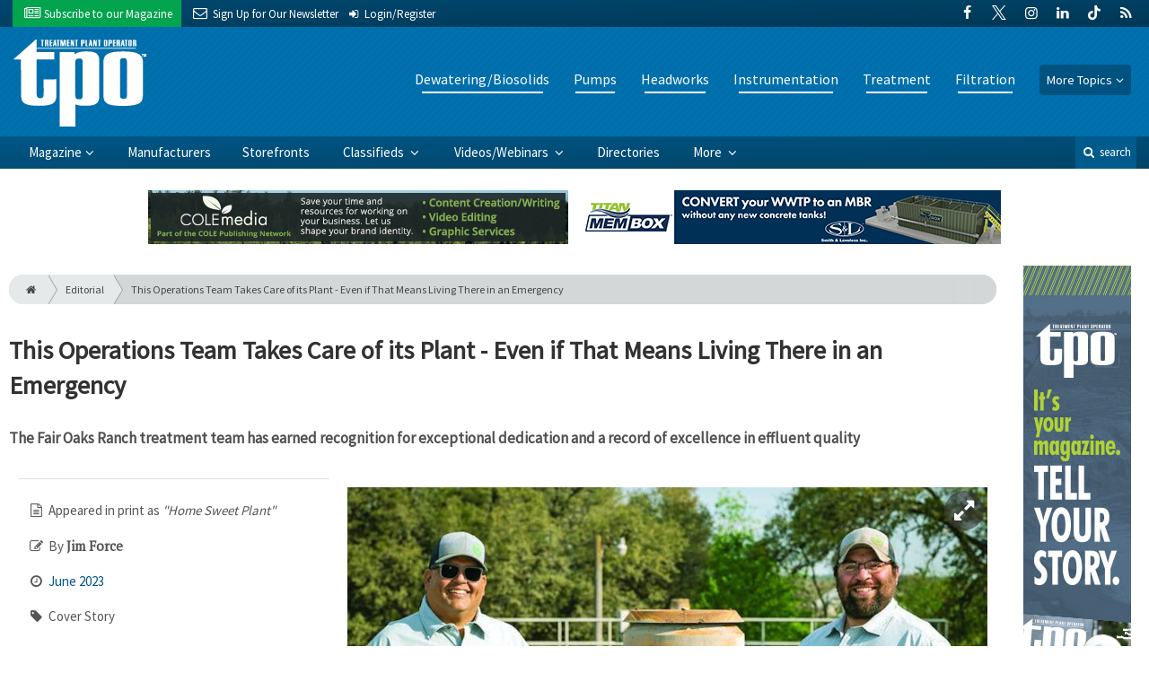

--- FILE ---
content_type: text/html; charset=utf-8
request_url: https://www.google.com/recaptcha/api2/anchor?ar=1&k=6Le1ZUQUAAAAAEtMqzetAujdaLIWY7Yu3sS-ttQu&co=aHR0cHM6Ly93d3cudHBvbWFnLmNvbTo0NDM.&hl=en&v=PoyoqOPhxBO7pBk68S4YbpHZ&size=normal&anchor-ms=20000&execute-ms=30000&cb=9poboexu31l1
body_size: 49298
content:
<!DOCTYPE HTML><html dir="ltr" lang="en"><head><meta http-equiv="Content-Type" content="text/html; charset=UTF-8">
<meta http-equiv="X-UA-Compatible" content="IE=edge">
<title>reCAPTCHA</title>
<style type="text/css">
/* cyrillic-ext */
@font-face {
  font-family: 'Roboto';
  font-style: normal;
  font-weight: 400;
  font-stretch: 100%;
  src: url(//fonts.gstatic.com/s/roboto/v48/KFO7CnqEu92Fr1ME7kSn66aGLdTylUAMa3GUBHMdazTgWw.woff2) format('woff2');
  unicode-range: U+0460-052F, U+1C80-1C8A, U+20B4, U+2DE0-2DFF, U+A640-A69F, U+FE2E-FE2F;
}
/* cyrillic */
@font-face {
  font-family: 'Roboto';
  font-style: normal;
  font-weight: 400;
  font-stretch: 100%;
  src: url(//fonts.gstatic.com/s/roboto/v48/KFO7CnqEu92Fr1ME7kSn66aGLdTylUAMa3iUBHMdazTgWw.woff2) format('woff2');
  unicode-range: U+0301, U+0400-045F, U+0490-0491, U+04B0-04B1, U+2116;
}
/* greek-ext */
@font-face {
  font-family: 'Roboto';
  font-style: normal;
  font-weight: 400;
  font-stretch: 100%;
  src: url(//fonts.gstatic.com/s/roboto/v48/KFO7CnqEu92Fr1ME7kSn66aGLdTylUAMa3CUBHMdazTgWw.woff2) format('woff2');
  unicode-range: U+1F00-1FFF;
}
/* greek */
@font-face {
  font-family: 'Roboto';
  font-style: normal;
  font-weight: 400;
  font-stretch: 100%;
  src: url(//fonts.gstatic.com/s/roboto/v48/KFO7CnqEu92Fr1ME7kSn66aGLdTylUAMa3-UBHMdazTgWw.woff2) format('woff2');
  unicode-range: U+0370-0377, U+037A-037F, U+0384-038A, U+038C, U+038E-03A1, U+03A3-03FF;
}
/* math */
@font-face {
  font-family: 'Roboto';
  font-style: normal;
  font-weight: 400;
  font-stretch: 100%;
  src: url(//fonts.gstatic.com/s/roboto/v48/KFO7CnqEu92Fr1ME7kSn66aGLdTylUAMawCUBHMdazTgWw.woff2) format('woff2');
  unicode-range: U+0302-0303, U+0305, U+0307-0308, U+0310, U+0312, U+0315, U+031A, U+0326-0327, U+032C, U+032F-0330, U+0332-0333, U+0338, U+033A, U+0346, U+034D, U+0391-03A1, U+03A3-03A9, U+03B1-03C9, U+03D1, U+03D5-03D6, U+03F0-03F1, U+03F4-03F5, U+2016-2017, U+2034-2038, U+203C, U+2040, U+2043, U+2047, U+2050, U+2057, U+205F, U+2070-2071, U+2074-208E, U+2090-209C, U+20D0-20DC, U+20E1, U+20E5-20EF, U+2100-2112, U+2114-2115, U+2117-2121, U+2123-214F, U+2190, U+2192, U+2194-21AE, U+21B0-21E5, U+21F1-21F2, U+21F4-2211, U+2213-2214, U+2216-22FF, U+2308-230B, U+2310, U+2319, U+231C-2321, U+2336-237A, U+237C, U+2395, U+239B-23B7, U+23D0, U+23DC-23E1, U+2474-2475, U+25AF, U+25B3, U+25B7, U+25BD, U+25C1, U+25CA, U+25CC, U+25FB, U+266D-266F, U+27C0-27FF, U+2900-2AFF, U+2B0E-2B11, U+2B30-2B4C, U+2BFE, U+3030, U+FF5B, U+FF5D, U+1D400-1D7FF, U+1EE00-1EEFF;
}
/* symbols */
@font-face {
  font-family: 'Roboto';
  font-style: normal;
  font-weight: 400;
  font-stretch: 100%;
  src: url(//fonts.gstatic.com/s/roboto/v48/KFO7CnqEu92Fr1ME7kSn66aGLdTylUAMaxKUBHMdazTgWw.woff2) format('woff2');
  unicode-range: U+0001-000C, U+000E-001F, U+007F-009F, U+20DD-20E0, U+20E2-20E4, U+2150-218F, U+2190, U+2192, U+2194-2199, U+21AF, U+21E6-21F0, U+21F3, U+2218-2219, U+2299, U+22C4-22C6, U+2300-243F, U+2440-244A, U+2460-24FF, U+25A0-27BF, U+2800-28FF, U+2921-2922, U+2981, U+29BF, U+29EB, U+2B00-2BFF, U+4DC0-4DFF, U+FFF9-FFFB, U+10140-1018E, U+10190-1019C, U+101A0, U+101D0-101FD, U+102E0-102FB, U+10E60-10E7E, U+1D2C0-1D2D3, U+1D2E0-1D37F, U+1F000-1F0FF, U+1F100-1F1AD, U+1F1E6-1F1FF, U+1F30D-1F30F, U+1F315, U+1F31C, U+1F31E, U+1F320-1F32C, U+1F336, U+1F378, U+1F37D, U+1F382, U+1F393-1F39F, U+1F3A7-1F3A8, U+1F3AC-1F3AF, U+1F3C2, U+1F3C4-1F3C6, U+1F3CA-1F3CE, U+1F3D4-1F3E0, U+1F3ED, U+1F3F1-1F3F3, U+1F3F5-1F3F7, U+1F408, U+1F415, U+1F41F, U+1F426, U+1F43F, U+1F441-1F442, U+1F444, U+1F446-1F449, U+1F44C-1F44E, U+1F453, U+1F46A, U+1F47D, U+1F4A3, U+1F4B0, U+1F4B3, U+1F4B9, U+1F4BB, U+1F4BF, U+1F4C8-1F4CB, U+1F4D6, U+1F4DA, U+1F4DF, U+1F4E3-1F4E6, U+1F4EA-1F4ED, U+1F4F7, U+1F4F9-1F4FB, U+1F4FD-1F4FE, U+1F503, U+1F507-1F50B, U+1F50D, U+1F512-1F513, U+1F53E-1F54A, U+1F54F-1F5FA, U+1F610, U+1F650-1F67F, U+1F687, U+1F68D, U+1F691, U+1F694, U+1F698, U+1F6AD, U+1F6B2, U+1F6B9-1F6BA, U+1F6BC, U+1F6C6-1F6CF, U+1F6D3-1F6D7, U+1F6E0-1F6EA, U+1F6F0-1F6F3, U+1F6F7-1F6FC, U+1F700-1F7FF, U+1F800-1F80B, U+1F810-1F847, U+1F850-1F859, U+1F860-1F887, U+1F890-1F8AD, U+1F8B0-1F8BB, U+1F8C0-1F8C1, U+1F900-1F90B, U+1F93B, U+1F946, U+1F984, U+1F996, U+1F9E9, U+1FA00-1FA6F, U+1FA70-1FA7C, U+1FA80-1FA89, U+1FA8F-1FAC6, U+1FACE-1FADC, U+1FADF-1FAE9, U+1FAF0-1FAF8, U+1FB00-1FBFF;
}
/* vietnamese */
@font-face {
  font-family: 'Roboto';
  font-style: normal;
  font-weight: 400;
  font-stretch: 100%;
  src: url(//fonts.gstatic.com/s/roboto/v48/KFO7CnqEu92Fr1ME7kSn66aGLdTylUAMa3OUBHMdazTgWw.woff2) format('woff2');
  unicode-range: U+0102-0103, U+0110-0111, U+0128-0129, U+0168-0169, U+01A0-01A1, U+01AF-01B0, U+0300-0301, U+0303-0304, U+0308-0309, U+0323, U+0329, U+1EA0-1EF9, U+20AB;
}
/* latin-ext */
@font-face {
  font-family: 'Roboto';
  font-style: normal;
  font-weight: 400;
  font-stretch: 100%;
  src: url(//fonts.gstatic.com/s/roboto/v48/KFO7CnqEu92Fr1ME7kSn66aGLdTylUAMa3KUBHMdazTgWw.woff2) format('woff2');
  unicode-range: U+0100-02BA, U+02BD-02C5, U+02C7-02CC, U+02CE-02D7, U+02DD-02FF, U+0304, U+0308, U+0329, U+1D00-1DBF, U+1E00-1E9F, U+1EF2-1EFF, U+2020, U+20A0-20AB, U+20AD-20C0, U+2113, U+2C60-2C7F, U+A720-A7FF;
}
/* latin */
@font-face {
  font-family: 'Roboto';
  font-style: normal;
  font-weight: 400;
  font-stretch: 100%;
  src: url(//fonts.gstatic.com/s/roboto/v48/KFO7CnqEu92Fr1ME7kSn66aGLdTylUAMa3yUBHMdazQ.woff2) format('woff2');
  unicode-range: U+0000-00FF, U+0131, U+0152-0153, U+02BB-02BC, U+02C6, U+02DA, U+02DC, U+0304, U+0308, U+0329, U+2000-206F, U+20AC, U+2122, U+2191, U+2193, U+2212, U+2215, U+FEFF, U+FFFD;
}
/* cyrillic-ext */
@font-face {
  font-family: 'Roboto';
  font-style: normal;
  font-weight: 500;
  font-stretch: 100%;
  src: url(//fonts.gstatic.com/s/roboto/v48/KFO7CnqEu92Fr1ME7kSn66aGLdTylUAMa3GUBHMdazTgWw.woff2) format('woff2');
  unicode-range: U+0460-052F, U+1C80-1C8A, U+20B4, U+2DE0-2DFF, U+A640-A69F, U+FE2E-FE2F;
}
/* cyrillic */
@font-face {
  font-family: 'Roboto';
  font-style: normal;
  font-weight: 500;
  font-stretch: 100%;
  src: url(//fonts.gstatic.com/s/roboto/v48/KFO7CnqEu92Fr1ME7kSn66aGLdTylUAMa3iUBHMdazTgWw.woff2) format('woff2');
  unicode-range: U+0301, U+0400-045F, U+0490-0491, U+04B0-04B1, U+2116;
}
/* greek-ext */
@font-face {
  font-family: 'Roboto';
  font-style: normal;
  font-weight: 500;
  font-stretch: 100%;
  src: url(//fonts.gstatic.com/s/roboto/v48/KFO7CnqEu92Fr1ME7kSn66aGLdTylUAMa3CUBHMdazTgWw.woff2) format('woff2');
  unicode-range: U+1F00-1FFF;
}
/* greek */
@font-face {
  font-family: 'Roboto';
  font-style: normal;
  font-weight: 500;
  font-stretch: 100%;
  src: url(//fonts.gstatic.com/s/roboto/v48/KFO7CnqEu92Fr1ME7kSn66aGLdTylUAMa3-UBHMdazTgWw.woff2) format('woff2');
  unicode-range: U+0370-0377, U+037A-037F, U+0384-038A, U+038C, U+038E-03A1, U+03A3-03FF;
}
/* math */
@font-face {
  font-family: 'Roboto';
  font-style: normal;
  font-weight: 500;
  font-stretch: 100%;
  src: url(//fonts.gstatic.com/s/roboto/v48/KFO7CnqEu92Fr1ME7kSn66aGLdTylUAMawCUBHMdazTgWw.woff2) format('woff2');
  unicode-range: U+0302-0303, U+0305, U+0307-0308, U+0310, U+0312, U+0315, U+031A, U+0326-0327, U+032C, U+032F-0330, U+0332-0333, U+0338, U+033A, U+0346, U+034D, U+0391-03A1, U+03A3-03A9, U+03B1-03C9, U+03D1, U+03D5-03D6, U+03F0-03F1, U+03F4-03F5, U+2016-2017, U+2034-2038, U+203C, U+2040, U+2043, U+2047, U+2050, U+2057, U+205F, U+2070-2071, U+2074-208E, U+2090-209C, U+20D0-20DC, U+20E1, U+20E5-20EF, U+2100-2112, U+2114-2115, U+2117-2121, U+2123-214F, U+2190, U+2192, U+2194-21AE, U+21B0-21E5, U+21F1-21F2, U+21F4-2211, U+2213-2214, U+2216-22FF, U+2308-230B, U+2310, U+2319, U+231C-2321, U+2336-237A, U+237C, U+2395, U+239B-23B7, U+23D0, U+23DC-23E1, U+2474-2475, U+25AF, U+25B3, U+25B7, U+25BD, U+25C1, U+25CA, U+25CC, U+25FB, U+266D-266F, U+27C0-27FF, U+2900-2AFF, U+2B0E-2B11, U+2B30-2B4C, U+2BFE, U+3030, U+FF5B, U+FF5D, U+1D400-1D7FF, U+1EE00-1EEFF;
}
/* symbols */
@font-face {
  font-family: 'Roboto';
  font-style: normal;
  font-weight: 500;
  font-stretch: 100%;
  src: url(//fonts.gstatic.com/s/roboto/v48/KFO7CnqEu92Fr1ME7kSn66aGLdTylUAMaxKUBHMdazTgWw.woff2) format('woff2');
  unicode-range: U+0001-000C, U+000E-001F, U+007F-009F, U+20DD-20E0, U+20E2-20E4, U+2150-218F, U+2190, U+2192, U+2194-2199, U+21AF, U+21E6-21F0, U+21F3, U+2218-2219, U+2299, U+22C4-22C6, U+2300-243F, U+2440-244A, U+2460-24FF, U+25A0-27BF, U+2800-28FF, U+2921-2922, U+2981, U+29BF, U+29EB, U+2B00-2BFF, U+4DC0-4DFF, U+FFF9-FFFB, U+10140-1018E, U+10190-1019C, U+101A0, U+101D0-101FD, U+102E0-102FB, U+10E60-10E7E, U+1D2C0-1D2D3, U+1D2E0-1D37F, U+1F000-1F0FF, U+1F100-1F1AD, U+1F1E6-1F1FF, U+1F30D-1F30F, U+1F315, U+1F31C, U+1F31E, U+1F320-1F32C, U+1F336, U+1F378, U+1F37D, U+1F382, U+1F393-1F39F, U+1F3A7-1F3A8, U+1F3AC-1F3AF, U+1F3C2, U+1F3C4-1F3C6, U+1F3CA-1F3CE, U+1F3D4-1F3E0, U+1F3ED, U+1F3F1-1F3F3, U+1F3F5-1F3F7, U+1F408, U+1F415, U+1F41F, U+1F426, U+1F43F, U+1F441-1F442, U+1F444, U+1F446-1F449, U+1F44C-1F44E, U+1F453, U+1F46A, U+1F47D, U+1F4A3, U+1F4B0, U+1F4B3, U+1F4B9, U+1F4BB, U+1F4BF, U+1F4C8-1F4CB, U+1F4D6, U+1F4DA, U+1F4DF, U+1F4E3-1F4E6, U+1F4EA-1F4ED, U+1F4F7, U+1F4F9-1F4FB, U+1F4FD-1F4FE, U+1F503, U+1F507-1F50B, U+1F50D, U+1F512-1F513, U+1F53E-1F54A, U+1F54F-1F5FA, U+1F610, U+1F650-1F67F, U+1F687, U+1F68D, U+1F691, U+1F694, U+1F698, U+1F6AD, U+1F6B2, U+1F6B9-1F6BA, U+1F6BC, U+1F6C6-1F6CF, U+1F6D3-1F6D7, U+1F6E0-1F6EA, U+1F6F0-1F6F3, U+1F6F7-1F6FC, U+1F700-1F7FF, U+1F800-1F80B, U+1F810-1F847, U+1F850-1F859, U+1F860-1F887, U+1F890-1F8AD, U+1F8B0-1F8BB, U+1F8C0-1F8C1, U+1F900-1F90B, U+1F93B, U+1F946, U+1F984, U+1F996, U+1F9E9, U+1FA00-1FA6F, U+1FA70-1FA7C, U+1FA80-1FA89, U+1FA8F-1FAC6, U+1FACE-1FADC, U+1FADF-1FAE9, U+1FAF0-1FAF8, U+1FB00-1FBFF;
}
/* vietnamese */
@font-face {
  font-family: 'Roboto';
  font-style: normal;
  font-weight: 500;
  font-stretch: 100%;
  src: url(//fonts.gstatic.com/s/roboto/v48/KFO7CnqEu92Fr1ME7kSn66aGLdTylUAMa3OUBHMdazTgWw.woff2) format('woff2');
  unicode-range: U+0102-0103, U+0110-0111, U+0128-0129, U+0168-0169, U+01A0-01A1, U+01AF-01B0, U+0300-0301, U+0303-0304, U+0308-0309, U+0323, U+0329, U+1EA0-1EF9, U+20AB;
}
/* latin-ext */
@font-face {
  font-family: 'Roboto';
  font-style: normal;
  font-weight: 500;
  font-stretch: 100%;
  src: url(//fonts.gstatic.com/s/roboto/v48/KFO7CnqEu92Fr1ME7kSn66aGLdTylUAMa3KUBHMdazTgWw.woff2) format('woff2');
  unicode-range: U+0100-02BA, U+02BD-02C5, U+02C7-02CC, U+02CE-02D7, U+02DD-02FF, U+0304, U+0308, U+0329, U+1D00-1DBF, U+1E00-1E9F, U+1EF2-1EFF, U+2020, U+20A0-20AB, U+20AD-20C0, U+2113, U+2C60-2C7F, U+A720-A7FF;
}
/* latin */
@font-face {
  font-family: 'Roboto';
  font-style: normal;
  font-weight: 500;
  font-stretch: 100%;
  src: url(//fonts.gstatic.com/s/roboto/v48/KFO7CnqEu92Fr1ME7kSn66aGLdTylUAMa3yUBHMdazQ.woff2) format('woff2');
  unicode-range: U+0000-00FF, U+0131, U+0152-0153, U+02BB-02BC, U+02C6, U+02DA, U+02DC, U+0304, U+0308, U+0329, U+2000-206F, U+20AC, U+2122, U+2191, U+2193, U+2212, U+2215, U+FEFF, U+FFFD;
}
/* cyrillic-ext */
@font-face {
  font-family: 'Roboto';
  font-style: normal;
  font-weight: 900;
  font-stretch: 100%;
  src: url(//fonts.gstatic.com/s/roboto/v48/KFO7CnqEu92Fr1ME7kSn66aGLdTylUAMa3GUBHMdazTgWw.woff2) format('woff2');
  unicode-range: U+0460-052F, U+1C80-1C8A, U+20B4, U+2DE0-2DFF, U+A640-A69F, U+FE2E-FE2F;
}
/* cyrillic */
@font-face {
  font-family: 'Roboto';
  font-style: normal;
  font-weight: 900;
  font-stretch: 100%;
  src: url(//fonts.gstatic.com/s/roboto/v48/KFO7CnqEu92Fr1ME7kSn66aGLdTylUAMa3iUBHMdazTgWw.woff2) format('woff2');
  unicode-range: U+0301, U+0400-045F, U+0490-0491, U+04B0-04B1, U+2116;
}
/* greek-ext */
@font-face {
  font-family: 'Roboto';
  font-style: normal;
  font-weight: 900;
  font-stretch: 100%;
  src: url(//fonts.gstatic.com/s/roboto/v48/KFO7CnqEu92Fr1ME7kSn66aGLdTylUAMa3CUBHMdazTgWw.woff2) format('woff2');
  unicode-range: U+1F00-1FFF;
}
/* greek */
@font-face {
  font-family: 'Roboto';
  font-style: normal;
  font-weight: 900;
  font-stretch: 100%;
  src: url(//fonts.gstatic.com/s/roboto/v48/KFO7CnqEu92Fr1ME7kSn66aGLdTylUAMa3-UBHMdazTgWw.woff2) format('woff2');
  unicode-range: U+0370-0377, U+037A-037F, U+0384-038A, U+038C, U+038E-03A1, U+03A3-03FF;
}
/* math */
@font-face {
  font-family: 'Roboto';
  font-style: normal;
  font-weight: 900;
  font-stretch: 100%;
  src: url(//fonts.gstatic.com/s/roboto/v48/KFO7CnqEu92Fr1ME7kSn66aGLdTylUAMawCUBHMdazTgWw.woff2) format('woff2');
  unicode-range: U+0302-0303, U+0305, U+0307-0308, U+0310, U+0312, U+0315, U+031A, U+0326-0327, U+032C, U+032F-0330, U+0332-0333, U+0338, U+033A, U+0346, U+034D, U+0391-03A1, U+03A3-03A9, U+03B1-03C9, U+03D1, U+03D5-03D6, U+03F0-03F1, U+03F4-03F5, U+2016-2017, U+2034-2038, U+203C, U+2040, U+2043, U+2047, U+2050, U+2057, U+205F, U+2070-2071, U+2074-208E, U+2090-209C, U+20D0-20DC, U+20E1, U+20E5-20EF, U+2100-2112, U+2114-2115, U+2117-2121, U+2123-214F, U+2190, U+2192, U+2194-21AE, U+21B0-21E5, U+21F1-21F2, U+21F4-2211, U+2213-2214, U+2216-22FF, U+2308-230B, U+2310, U+2319, U+231C-2321, U+2336-237A, U+237C, U+2395, U+239B-23B7, U+23D0, U+23DC-23E1, U+2474-2475, U+25AF, U+25B3, U+25B7, U+25BD, U+25C1, U+25CA, U+25CC, U+25FB, U+266D-266F, U+27C0-27FF, U+2900-2AFF, U+2B0E-2B11, U+2B30-2B4C, U+2BFE, U+3030, U+FF5B, U+FF5D, U+1D400-1D7FF, U+1EE00-1EEFF;
}
/* symbols */
@font-face {
  font-family: 'Roboto';
  font-style: normal;
  font-weight: 900;
  font-stretch: 100%;
  src: url(//fonts.gstatic.com/s/roboto/v48/KFO7CnqEu92Fr1ME7kSn66aGLdTylUAMaxKUBHMdazTgWw.woff2) format('woff2');
  unicode-range: U+0001-000C, U+000E-001F, U+007F-009F, U+20DD-20E0, U+20E2-20E4, U+2150-218F, U+2190, U+2192, U+2194-2199, U+21AF, U+21E6-21F0, U+21F3, U+2218-2219, U+2299, U+22C4-22C6, U+2300-243F, U+2440-244A, U+2460-24FF, U+25A0-27BF, U+2800-28FF, U+2921-2922, U+2981, U+29BF, U+29EB, U+2B00-2BFF, U+4DC0-4DFF, U+FFF9-FFFB, U+10140-1018E, U+10190-1019C, U+101A0, U+101D0-101FD, U+102E0-102FB, U+10E60-10E7E, U+1D2C0-1D2D3, U+1D2E0-1D37F, U+1F000-1F0FF, U+1F100-1F1AD, U+1F1E6-1F1FF, U+1F30D-1F30F, U+1F315, U+1F31C, U+1F31E, U+1F320-1F32C, U+1F336, U+1F378, U+1F37D, U+1F382, U+1F393-1F39F, U+1F3A7-1F3A8, U+1F3AC-1F3AF, U+1F3C2, U+1F3C4-1F3C6, U+1F3CA-1F3CE, U+1F3D4-1F3E0, U+1F3ED, U+1F3F1-1F3F3, U+1F3F5-1F3F7, U+1F408, U+1F415, U+1F41F, U+1F426, U+1F43F, U+1F441-1F442, U+1F444, U+1F446-1F449, U+1F44C-1F44E, U+1F453, U+1F46A, U+1F47D, U+1F4A3, U+1F4B0, U+1F4B3, U+1F4B9, U+1F4BB, U+1F4BF, U+1F4C8-1F4CB, U+1F4D6, U+1F4DA, U+1F4DF, U+1F4E3-1F4E6, U+1F4EA-1F4ED, U+1F4F7, U+1F4F9-1F4FB, U+1F4FD-1F4FE, U+1F503, U+1F507-1F50B, U+1F50D, U+1F512-1F513, U+1F53E-1F54A, U+1F54F-1F5FA, U+1F610, U+1F650-1F67F, U+1F687, U+1F68D, U+1F691, U+1F694, U+1F698, U+1F6AD, U+1F6B2, U+1F6B9-1F6BA, U+1F6BC, U+1F6C6-1F6CF, U+1F6D3-1F6D7, U+1F6E0-1F6EA, U+1F6F0-1F6F3, U+1F6F7-1F6FC, U+1F700-1F7FF, U+1F800-1F80B, U+1F810-1F847, U+1F850-1F859, U+1F860-1F887, U+1F890-1F8AD, U+1F8B0-1F8BB, U+1F8C0-1F8C1, U+1F900-1F90B, U+1F93B, U+1F946, U+1F984, U+1F996, U+1F9E9, U+1FA00-1FA6F, U+1FA70-1FA7C, U+1FA80-1FA89, U+1FA8F-1FAC6, U+1FACE-1FADC, U+1FADF-1FAE9, U+1FAF0-1FAF8, U+1FB00-1FBFF;
}
/* vietnamese */
@font-face {
  font-family: 'Roboto';
  font-style: normal;
  font-weight: 900;
  font-stretch: 100%;
  src: url(//fonts.gstatic.com/s/roboto/v48/KFO7CnqEu92Fr1ME7kSn66aGLdTylUAMa3OUBHMdazTgWw.woff2) format('woff2');
  unicode-range: U+0102-0103, U+0110-0111, U+0128-0129, U+0168-0169, U+01A0-01A1, U+01AF-01B0, U+0300-0301, U+0303-0304, U+0308-0309, U+0323, U+0329, U+1EA0-1EF9, U+20AB;
}
/* latin-ext */
@font-face {
  font-family: 'Roboto';
  font-style: normal;
  font-weight: 900;
  font-stretch: 100%;
  src: url(//fonts.gstatic.com/s/roboto/v48/KFO7CnqEu92Fr1ME7kSn66aGLdTylUAMa3KUBHMdazTgWw.woff2) format('woff2');
  unicode-range: U+0100-02BA, U+02BD-02C5, U+02C7-02CC, U+02CE-02D7, U+02DD-02FF, U+0304, U+0308, U+0329, U+1D00-1DBF, U+1E00-1E9F, U+1EF2-1EFF, U+2020, U+20A0-20AB, U+20AD-20C0, U+2113, U+2C60-2C7F, U+A720-A7FF;
}
/* latin */
@font-face {
  font-family: 'Roboto';
  font-style: normal;
  font-weight: 900;
  font-stretch: 100%;
  src: url(//fonts.gstatic.com/s/roboto/v48/KFO7CnqEu92Fr1ME7kSn66aGLdTylUAMa3yUBHMdazQ.woff2) format('woff2');
  unicode-range: U+0000-00FF, U+0131, U+0152-0153, U+02BB-02BC, U+02C6, U+02DA, U+02DC, U+0304, U+0308, U+0329, U+2000-206F, U+20AC, U+2122, U+2191, U+2193, U+2212, U+2215, U+FEFF, U+FFFD;
}

</style>
<link rel="stylesheet" type="text/css" href="https://www.gstatic.com/recaptcha/releases/PoyoqOPhxBO7pBk68S4YbpHZ/styles__ltr.css">
<script nonce="jPHRxbKqooa5kxT1lzNA_w" type="text/javascript">window['__recaptcha_api'] = 'https://www.google.com/recaptcha/api2/';</script>
<script type="text/javascript" src="https://www.gstatic.com/recaptcha/releases/PoyoqOPhxBO7pBk68S4YbpHZ/recaptcha__en.js" nonce="jPHRxbKqooa5kxT1lzNA_w">
      
    </script></head>
<body><div id="rc-anchor-alert" class="rc-anchor-alert"></div>
<input type="hidden" id="recaptcha-token" value="[base64]">
<script type="text/javascript" nonce="jPHRxbKqooa5kxT1lzNA_w">
      recaptcha.anchor.Main.init("[\x22ainput\x22,[\x22bgdata\x22,\x22\x22,\[base64]/[base64]/[base64]/bmV3IHJbeF0oY1swXSk6RT09Mj9uZXcgclt4XShjWzBdLGNbMV0pOkU9PTM/bmV3IHJbeF0oY1swXSxjWzFdLGNbMl0pOkU9PTQ/[base64]/[base64]/[base64]/[base64]/[base64]/[base64]/[base64]/[base64]\x22,\[base64]\\u003d\\u003d\x22,\x22woHChVjDt8Kqf0/CusOhRR/DhsOHVAs4wql/[base64]/[base64]/Du2bCksKowrXDqAVUHGXDvMOodXMdCsKhXxoewrvDjyHCn8K8BGvCr8OfEcOJw5zCrcOxw5fDncK0wo/ClEROwp8/L8KKw5wFwrlxwpLCognDhMO0bi7Cl8Ofa37DssOgbXJEDsOIR8KIwqXCvMOlw7jDoV4cI1DDscKswrB0wovDlmTCk8Kuw6PDs8OzwrM4w4DDmsKKSSjDlxhQBS/DuiJXw65BNnbDlyvCrcKSZSHDtMK7wqAHIRlzG8OYC8Ktw43DmcKswpfCpkULSFLCgMOPH8KfwoZqdWLCjcKpwo/DoxEMYAjDrMO4WMKdwp7Coi9ewrthwqrCoMOhecOYw5/CiXjCrSEPw5LDhgxDwqnDscKvwrXCvsKeWsOVwpTCvlTCo3XCgXF0w47DgGrCvcKxDGYMZ8Ouw4DDlgRzJRHDocOaDMKUwpjDiTTDsMOjJcOED0BhVcOXW8OufCcMQMOMIsK2wp/CmMKMwq/DiRRIw5lJw7/DgsOiDMKPW8KkOcOeF8OeacKrw73Dm0nCkmPDpVp+KcKzw5LCg8O2wp/Dj8KgcsO/wp3Dp0MfOCrClirDlQNHPMK2w4bDuSLDk2Y8M8ORwrtvwoV4QinCkVUpQ8KtwpPCm8Ouw75ua8KRI8Kcw6x0wr8xwrHDgsKlwoMdTHHCv8K4wpsDwp0CO8OaesKhw5/DmzU7Y8OkB8Kyw7zDvMO1VC9kw6fDnQzDqwHCjQNDClMsNRjDn8O6FCATwoXCkXnCm2jClMKowprDmcKZSS/CnADCiiNhfGXCuVLCuQjCvMOmKQHDpcKkw4TDq2B7w6h1w7LCgjPCm8KSEsONw5bDosOqwobCpBVvw6zDph1+w5HCuMOAwoTClXlywrPCl1vCvcK7D8KOwoHCsEAxwrh1SV7Ch8KOwp0SwqduYVFiw6DDnW9hwrBywrHDtwQSBghtw7QmwonCnnYsw6lZw4/CqA/DsMO2L8Obw7rDusKOeMOcw4EjTcKLwpQpwoBBw5HDhcOHKVwJwpPCtsOzwrsbw5TCsQXDpcKfPDPDhkZxwpvCkcKiwrZdw6tyUsKpMDlfBER3PMKLAMKBwphYV1nCqsOMUmzClMOXwqTDjcKnw71fRsKNEcOtM8Ovd1AUw7ETPBnCs8Kqw4QFw7MKYBN6wpvDlT/DrMOmw7tRwoB5fMOyFMK5wr5vwq4dwr3DszjDhcK+LQtVwpXDgjnCpE3CjEPDqgPDmTnChcOPwpMEaMOTW1VKJsKJCcKWEHBwOijCpgHDkcO2w7vCnCJkwoI4ayQHwpQIwoh/[base64]/[base64]/DisO5RsOdw45wLS/CvMOPDy8Cw6R/QMK1wqTDljrCj3vChMOIB33CsMO+w67DosOBZnfCiMO/[base64]/CoEjDvA3DjHHDkHkfSxY3QsKXJRbCoFvCpUbDksKsw7XDk8ORJMKBwr4+AcOqHcOzwqjCrlvCoilHEcKmwrU2E1N3blhUIMO5SELDucOvw7Idw6J7wpFtHzXDpAvCgcODw5LCn2U8w6TCvGdRw4/DuxvDjyMAPxXDgcKmw5TCn8KCwr9gw7vDnzvCmcOEw5vCk1nCrjDChMOSAT1DFsOqwpp3wpjDqWhgw6h+wp5LGMOCw6ETTifChMKQw7JCwq0WfcOCEMKsw5RqwrgAw5BLw6/[base64]/[base64]/CoBNPwq1kFh/DkwjCrC7CvcOYGsKDU1DDocOYwrzDj3t5w4XCksOewrnCsMO9HcKPJVMCUcK7w7ZVFDfCpGjCilzDt8O8MHM2wptqfhtrc8KIwovCrMOYM1LCtw42WS9bFjzDnXA3Iz7Dl1fDsRwnHE/CrcKCwqLDscKewrnCoEMtw4bCqMK0wpkYHcOVQ8KKwpZGw5NYw7DCtcOQwoxTXFVgScOOdhESw7x/[base64]/DmcKywr3Dt8O6wqvChwfCocKbdHVFN3Z8w7DDuWrCk8K6WcKlDMO1w7DDisOaTcKPw6/CoHzDhsO1RMOsMzXDvw0Qwr9CwoRaTMOwwqDCuk94wot+BDhnwpvCjTPDhsKUW8Kww6XDsj0IXyPDgzNQbU7Dug98w70kc8OqwoVSRMKbwroWwp0+PsO+J8KPw7nCvMKnwpYWZFfDplzDkUUjWVAZw6MLw47Ch8KKw793ScKMw4nDtiHCri/DlHXDjcKywp1Cw7XDhMKFQcOMbcKbwpJ4wrltaTTCs8OgwpHCuMOWSHjDmcO7wq7Dujc9w5c3w40Aw7RXNlZHwp/DhMKUCDlgw4ZTchdFOMKjSMOtwqQwKUXDm8OOQmLCsngwAcOHAlPDisOGEMOrCyc/[base64]/Ci8KSw4zCssOcw57DkMOSeiQww75PU8OqKzzDmcKwRmHDsH8hcMKAEsK6UsKPw5g/[base64]/CqR7CscKDZsOpwoNlw7Vlw4VTXcO8W3fCpk98wp/DssOEFEHDuD1GwqJSEMOTw47CnW/DtMKRMx3DjsKEAHXChMOhYRPCpWDCulMmdsOVw6oWw6HDkQvDsMKeworDgcKtScOtwrRIwoHDgsOtwrYBwqXCm8KLN8Kbw5M6dsK/eFtkwqfCnsO9wqAtGkvDj2jCkgE/VwpEw63Cu8OswoLCs8K1XcKuw6vDlWgaN8K/wp9IwqnCrMKYexnCjMKzw5DCvHY0w7XCixZBw54ZesO6w4A/WcKcYMK7ccKPPsOHw6nDszXCi8O6XFYYYVDDnMOCFsKRMXUjHxENw5Zxwo1vacOzw7c3aQlfI8OIXcO0w47DpTfCssOWwrXDsSvDtzDCoMKzU8Orwo5jecKZQ8KaSgnDrcOswpHDo24Ew7rCk8KPdSPCpMKzwq7CsFTDv8O1RzYqwpZ5e8OkwqUwwojDjCTCm24tX8K/w5kGLcKIOGvCizFRwrbDucOEJcKBwoPCtk7Dm8OTEi3CuQHDn8OkN8OiZMO4wrPDj8K0IMOgwqHDncOyw7DChArCssK3BRYMaXLCuxVKwqBcw6Rvw43ChCZYDcKKIMOuVsOMw5YiRcOJw6fClsKDK0XDk8KXw45FdsKGWxJLwr9mHsOveRYYdGAqw6V/dABeR8OrasOwb8OdwqvDp8ORw5J6w4dmccK0w7BBSFJBwpLDkl1CHcOWel0Uwr/DucKOw7piw5fCn8KPe8O6w6rCug3Cr8OgbsOvw4rDi17Cmz/CmsOZwplGwpfDhl/Ds8OTTMOMPGfDl8OdBsOnIsOww5pTw7Jww71beULCjxHCn3PDi8OhLVpqCiHDrGovwrEzbgLCqsKWYAAEbcKzw7Ixwq/[base64]/[base64]/[base64]/YsKxCAh0az/DmynDtcK+P15WRh5XGWTChylZK10qw7vCtMKELMKyORYLw4zDvX/CnSTCvsOkw7fCvxcoQMOGwp4lecOKSSHClnDClcOcwpZHwrLCsGzDvsKvXH4Cw5vDg8OCOsOLQ8OFwqXDlUjDq2QAeXnCiMOpwpTDvsKiHFPDm8OHworCsVhwR2zCrMOPNMKmZ0vDhMOOUsKQFALDjMOtCcOQelbClcO8AsOFw5Jzw7tEwoDDtMKxHcK8wowEw65/LVfCrMO1M8KhwrbCrsKFwos8w4PDksO4exhKwpXDj8Oaw5xjw4vDhcOww5whwqvCn0LDkEEwHhdVw7AYwpHCkSjChxjCrT1EUVd+UcOyEMOgwqDCkT/DtQbCucOnYwE5dMKWAHURw4kxd01aw6wZwo/CocKjw4fDkMO3dRJsw73Cj8K2w61JTcKJBQrCnMObw7gawq4LVD3DusOSPzJWAB3DuDPCuQAow5Qjwo8eHMO4w5NiWMOhw5UAbsO3w6E4Amk0GQ1QwozCt0g/[base64]/Cg8OewoZIw5oJw5jCh8OXw7ELYUnCjzjDiDF3DHfDhcO+FMKkOXQow6HDjkARVArCnMOjwpciZsKqYxJhYHYVwrI/[base64]/CpTXDmFLCnSZnHcOoJcK4wp8NYVLCjGgCw550wqPChAFCwp3Chi/Dl08hRj3Dri3DiQRAwoApWsKzKcKKDkTDu8OSwqLCncKbwr7DnMOeHcK5SsOJwoMkwrnCnMKAwpIxwpXDgMKuWVfChRI3wo/[base64]/Y04fRcKPZ8O2XDHCol/[base64]/Cr8OpwqfDs07DoQhhwpHCi8OHwqoiHiNFw7h9w4YnwqPCmXhBV37CmSbDpDlxOyAqKsOudkIPwoZhagdhcyLDk1MVwqbDgcKdw6IxGg/CjX8lwqYqw6/CsC03ZsKfaD9awrVlbcKrw5MWwpLCs1orwrLDtcOKJDvDqgTDvj1dwo86BsKHw7QYwoXClcKqw43CmBdJecK9VMOxLXfCsQ3DpsKpw7hmQMONw64wTMOWwodHwqZBIMKeGnzDvEvCtcKAHy8Tw50zFzPCgi5rwoDCisOLfMKQXsOcCMKFw5DCvcOdwoJXw7VvXB/[base64]/[base64]/NMOnwqgsOF3DuGXCqj7DsMKBE3vCg8OvwqlhIkcCKHbCogTCscOZNzRtw5RkfQzDgcKywpVVw5kMIsKdw5Ufw4/Cu8OowptNKFJHCA/DpsKtSE/CvMKiw6zClMK0w5ATOsOrcnZHURvDg8OewphxKF3Ch8K+wokAZRxmwooGFErDoS7Cqk4vw7XDoHDDoMKdGMKDw5gow4gCeDELRXRqw6rDqhhMw6bCuCHCjiV5GxDCo8OucmrDj8K0dcOxwq1Awo/Ck18+woVHw6pLw6TCmcOadT/CqMKvw6rDkQzDn8ONw5PDicKlR8K8w7bDpCZqasOKw4xOPWYPwqTDvDXDpQkABF/[base64]/DmEjDlMKawoYGw6fCj8KJNsK/dcKkESrCq3UAw7HCgsKgwonDncKrQcOEDHBAwpkmXxnDgsOxw6s/w7LDilbCoUzCn8OXI8O7w6YPw4pzQ0DCrnHDniNVfTbCtnnDtcOHFGnDmEgswpHClsOjw6PDiHNow5hXAmXChDZVw77DhcONHsOcZiZ3KXrCp2HCl8Oewr3Dg8OPwr7DuMO3wq9Uw6jCmsOUAxswwrBcwrzCpH7DmcK/w7hwGMODw5caM8Kvw6tqw6YrGn/[base64]/CjirDhE/Ct8OZw4rCn1RBUsOGw7DDsMO+N8OLwrFdwp7Dt8OMQsK3SsOIw6DDt8KvIUAxwoEmYcKBK8O0w6nDtsKWOB15ZcKkb8OCw6crwpLDiMOkP8KEVsOEH2fDvsK+wrEQRsKVMyZBLcOAw7t0wokLa8OBEMOMwpp/wq8awp7DvMOIRA7DrsOewrY3CxHDnsOgIsOHbnnChWLCgMOcbV8TA8KeNsKwHhYbZcOJLcOdV8KqD8O2FAQzWF5rZsKNGUI/Pz/Do2RAw6t/[base64]/Cj8OCajXCgTvCmsKrw4nCnMKkw7HDtMKZCDPCgMKQYBEnBsKZw7fDuyIrfjAjLcKNHcKQNXnChFTCu8OVcQHClcKpP8OSIcKJwrBMXcO+asOtHT8wN8Kqwq8OblfDv8OafsOGCsOneXjDnMKSw7jCkMOfFFPCujJRw6YWw6rDhcOdw4IMwq1rw6/Ct8OSwpMAw4gFwpcuw4LChMK6wpXDr13CkcOBfA3DilPDoxLCuxnDjcOGEsO7QsOpwo7Cs8ODalHDssK/w6UhRUnCsMOUXcKjEsObYcOSbnPCjQnCq13DsjRPP2YAWV0gw7Vbw5bChAjDoMKQcXA0GS/DgcKSw5A3w51UYTrCpMO/wr/DkcOFw7/CqznDp8O0w4d8wqrCusKYw4tANAnDusKiV8KeB8KDTsKWEMK0KsKQcgJsaSTDk0HCkMOHEVTCr8KUwqvCqcORw5HCkSXCnBxCw7nCsFUJXg/DtiE8w6nCgj/DnjwkIwPDmBQmE8K2w7pkPgvCucKjDsOGw5jDksK/[base64]/w547wpY8w7nCuMK1AmlpJcKCK8KFG1vDjyfDqcOnw7cuwpA+w4DChko+MFTCrsKuw7nDicK/w6XCtjscBwIuw6w2w7DCk2xpE1HChFXDhMOsw6/[base64]/[base64]/CscKNw7EXwp7DlSPCs8OvBQTDqcKSQltjwqjDhsKwwqQfw4XClzHCmsKMw4xGwofClsKPMcKdw7Q4X04XJXLDg8OvNcOSwqvColzDmMKJw6XCn8KmwrbDhwV+JzPCgg/ClEsqPDxfwpAlbsKnN2EMw5bCrRfDqk7CpMK3HMKDwrM+RMKAw5fCv2PCujUBw7fChcK0eHMTwoHCrUUxYsKkFUbCn8O3IsKRwooGwpQ6wr0Yw4HDjS/CgsKmw6Utw5PCjsKQw7RXehLDgibCvsOkw7JKw7LClnjCmMObw5LCghFdD8KWwrokw6o+w7Y3e3PCol1NXwPCtcOxwqPCrkpGwoYmwokawrvCpcKkbcKHASDDr8Okw47CjMOoLcKZQTvDpxBHaMKZJVt8w6PDqw/Do8OBw4o9EBg/[base64]/wrvCi0LCrX1pwojDvsOfw6fCv07DnMOfwoTCuMOBK8KqNsKTRcKAwo/CksO1MsKOw5/[base64]/[base64]/[base64]/Dl0EXw7jCvC4gYyLCjsKkw5TDucKtwrAewqnDsHNRwoLCksOJGMK4wpkMwp/DhQ3DhsOJOy4xFsKSwrkgQnRbw6AZOgg4MMOjIcOFw7XDgsO3KCI+eRUEPsOUw61Iwqp+PD3DjBciw6vCqnU0wr9EwrPCiGNHJH/CucKDw4RAF8KrwrrDg1LCl8OhwovDo8KgXcOWw43DsUo6wpxoesKRw4zDhsKJMiYaw5XDsH3CnsOvNQLDi8OpwofDh8OGwqXDqUHDhsKXw4TCmHJdIEsPeyFhFcKPGkkHYB9/[base64]/c1bCsH5Owqs/w7YZw4TCnxkqSGjDs8OhwqcvwpzDk8KJw7dvV1BLwoLDk8K1wpTDl8K0wowNYMKrw73DtcKVYcOQBcOiLzV/LcOCw47CpCEiwqXDpEJsw7EZw5fDiyhmVcKrPMKNacOPbMO1w7ElBcOPNDzDscOuL8Kcw7UEfGHDtMKhw4PDgC/DtTIoJXM2O3Qtwp3Dg0fDrDDDlsOmMGbDgBjDtXrDnR7CpcKywpM1w5gjUk4jwqnCuEttw7TDu8KCw5/DkGIHwp3DsS0AAWtNw5k3ZcKwwqnDs0nDnnbCgcO6w7E/w511YcO2wr7CvTJrwr98JHhFwqNmLVNhTUcrwpFgb8ODFsKpVy0TVMKGQAvCmH/CpizDksK8wovCrsK+wqp/[base64]/wqjDmsOZDcOOw5TCjsKBI8KRRxnCk8Orw4lEwobDucO5wqjCqMKRbcO1ID0iw7QRb8KocMO3MVofwoERbDDDi0FJM00/w4vCkMKWwrp8w6vDksOzQjnCpSPCvsKOMsOyw4fDm0HCicOlCsOeFsOMT196w6U6W8KQDsOKPsKxw6vDvx7DkcKFw5QWOsOuN2DDl0URwrlJV8OpHQNFdsOzwoZEdgXCqUDDrVHCkRLClWxIwoUww6LDpUDCgiAlw7Jrw5/CrEjDpsKifkzCm2vCuMOxwoHDlMONO2TDiMKgw4Mjwq3DhMKjwpPDgitMERkTw5Acw58qUAbDjkRQw6zCjcOwTARcKMOEwq7CsiZtw6dvXcOpwrQRSG/CuS/DiMOIesKTc1EVMsKUwogTwqjCoxpSKnY3EABaw7fDlw58woZuwqV1YU/DoMKKw53Cow0bYsOsFsKgwrIGB1Rowos9R8KqesK1XlZBZTbDtsO0w73Ct8KbOcOUw5rCiCQNw6DDrcKOQsKQwrlXwqvDuQcgwr3CucOZUMOYAsOJwrTCuMKRRsOkw69/[base64]/DnHHCv8OvdmZEw5PCqwDDlnI3w6x+wofCi8KCwoxnYsOmMcKfQsO+w44GwoLCpDA/CcKtHMKaw7XClsO2wo/[base64]/DssO3w5cmw4YqAgbDoGjDgkjDvMOZwobDvXNPw5hbVSRrwqPDrC3CrCtLLU3DnDt8w5TDmDrCnsK5wpXDrzTDm8O/w4liw5ACwq1awoDDucOQw5fCmhtjT14xE0QUwpbDk8OTwpbCpsKew6XDvWDCvzo3TCcuEcKwESTDjg44wrDCusKXMsKcwqlCJsKnwpHCncKvwporw6HDrcOSw7/[base64]/DqcOwPQ3CucOXOcOuDFQ2Qz3DugR4wrJfwrDCnyHCrAptwrLCr8Kka8KNbsKiw5nDiMOgw6xKNcOlFMKFGmHChSbDjhg6JiXDtsO7wqIlcG1/w6fDpGgHfSPCqkoeMsOpS1RUwoDCpC/[base64]/ClBJSw7pLDR14IsKKJhrCmMO5w77Di2zCmyxkVWRXN8KCE8Ozw7/CuXsFLm7Dq8OVLcOQA1k0KFhWw5/CmBcvDSxbw5vDk8O8woRmwoTDoyctewsew5HCpQ0Hw6/CssOhwo8ew6ckPXjCnsOIccKVw6ojJMKfw7ZWbA/Dt8OWYMOGXMOtfQzCnm3ChCHDqGbCusO6JcK/I8KSN1/[base64]/[base64]/w5bDsBPDtcOBCcO/P8OdGikdWRRxwofCvMKwwoombcKnwrUBw5FKw4zCusOISxowIU/CicOgw5/CiGHDk8OQTMK4LcOFRD/DtMK1YcOpAMKubz/DphwNdljCi8OkO8Kkw6PDhcKLLcOJw4QVw68cwrrDvV9USTrDimTCnD1SMMOadcKOUcOPb8KNLsKiwoYLw4fDjXfCocORQcKVwqPCsnbCr8O/w5wSI3kPw4EpwrnClxzCjQrDmCUsfcONHsKLw4dmA8K9w5BbVG7DlUl1wqvDjCPDkiFQExXDisO3CMOmG8Ofw5Uew4JYZsKHPEB/w53DpMO4w4PDscKfOUJ5JcOjYcOPw6DDkcOjeMKlYsKKw5sbJsOFRMOoc8OdFMOPRsOGwqbCvgNOwqdjUcK0dlMeA8OYwrLClEDCnhVPw47DlXbCvMK1w7XDtg/Ci8KXw5/[base64]/T2XCrlvCucKiwrvDrcOlFcONwrvCrcOXWEwGayEUVsKjb8Onw5rDn0DCtAcBwr3Dm8Kcw5DDqQnDl3nDuDDCgnvCkmYkw5gkwrQKw7Z9wpDDg3Eww7hTwpHCgcKTNcKfw70lLcK0w6LDgjrCg2RaYWp/EcKae33Ci8KIw5xbYnLCq8KCG8KtKQMtw5ZERSo/[base64]/CvsOnIkPCpi4VJcO1OcKBwoVAV1vDh1AXwo3Cs2lDwrXDn08SecOkF8OkElXDr8OTwqHDqizChk4pHsOqw6zDvMO0KxjChMKLB8O9wrI/ZXLDjWgKw6DCsH0Ww6Itwq1EwoPCjcK7wqvCmRchwpLDmyEMB8K/JBUcV8OUAG1Lw50aw4gkMGjDtF3Dj8Kzw4RVw47Cj8OIw6hwwrJCw75iw6bClcOsccK/[base64]/DjMOxwpwEwqA/MD07Ty3DtzTDvSrCuHTCssKCQsO/[base64]/DncOvwpwPayVbw6gyaRBNwp9TasOXwrDDnMO8ehAMFRzDncKfw4nDlXXChcOBTsOwEWDDtMO+ME7CsgBtOjZMaMKOwrDDmsKgwrHDpRM9IcK1Bm3CvWoowqVFwrrCj8OUCVZ5JsOOPcO/b0bCum7DhcOeeCU2TQJowqDDsR/Dl3DCkUvDocOHA8O+OMKOw4XDvMOUPAMxwqPCsMOzDWdGw6TDncOywr3DrMOsTcKXZnZvw50lwoc6wo3DmcO/wqQhBXbCpsKiw6JiIgNnwoNiBcKdYC7CplJdTU5Sw64sYcOeQMKNw4YOw4RBJMKhcBdZwpBSwo7DqsKweHddw7XCgcKNworDhcOPIQbDjSMTw7TDo0QwI8ONSkg4bULDhg/Cigdvw6U6IQZbwrppF8KVVyJ/w5fDszXDi8K/w6hAwrHDg8KDwpbCsD0cFcK+wq3CrsK+acKjdxrClAnDp3bDocO/TMK3w7k/woTDszk2wpdlw6DCi14Bw5DDhxnDvsO2wqfDrcOsDMKfAj1pw7nDpWc7KsOKw4oRwqhyw6ptHStracKFw7B5PA1Swo1Tw7PDimg4IsOoYRUnOnTCp17DrCIGwrZ+w5LDsMOvBMKdHl1baMOrY8OnwpA7wp9ZWAPDui9QFcK/dD3CngrCvMK0woY5EsOuRMOtw54VwolKw7fCvwdBw516wrdrUcOMEXcXw4LCucKZJDrDocOdw7Irwq5UwrtCaU3DsC/DuGPDsF8DPgR4RcOgAcK6w5EmBjHDg8K3w5LCjsKbNVTDli7ChsOuC8KMMw/CgsK7w4AJw6UfwrjDmmQRworCkwzCn8KqwoNEITNQw5k/wrrDs8OvfQXDmyvCh8KIbsOfWnBUwrPCoRrCgC8KW8O7w6FIZcOdY05EwpMRRsOIV8KZW8O9JmI0w5sowoHCscOawqPDg8OswoBFwoDDosONRsKMVMOFOFPChEvDtmLCilIrwqXDj8Oww7NcwobDvsKvc8OWwpYgwpjDjcKmw4nChsObwqvDpFbCiw/DnnsaJcKSE8O4diB5wrB4wqBJwrDDocOiJGzCrm1gMsKpIwbDrzASAcOgwqnCh8O4w5rCsMOlCE3Di8KUw6Mmwp/DvHDDqmA3wpjDmlMpwrLDhsOFccKJwrLDs8KRCCgcwpTChUIdCcOHwp8uQMObwpc4f2xXBsOoVMK+ZFrDpx8owrsJw6LDhMKWwqxfUMO7w4DChcOJwrHDmmzDlUNqwonCvsKUwpzDvsO0YcKVwqANL1tPU8Ocw4PCmgA3PzLChcOnGEZXw7XCsBZ6wpIfUMK/LMOUVcOiQ0srIMOtwrXCpxMewqEZHsKAw6E2f3/DjcOzworCkcOqWcOpTFfDqXl9wpoqw6wVZBjCicO0XsOfwoAZP8OuKVTDtsO3wobCqlU/w7JzBcOKwrBBM8K2ZXkEw7kYwrHDkcOCwrd4w507wo8VJ3/[base64]/[base64]/DvsO2WVTDn8OnRsKpwp10RcOncVdOJRDDosKyScKgwpbCmsOYQiDClCvDv3HCtjZIX8KTEsKFwojCnMOQwrN+w7lyajw9PsO+w4NCDsO5fVDCtsKqeBHDjS9EB31aFg/CpsO/w5B8AwTClMORe1jDnlzClsKsw6QmNMOzwpHDgMKFasO+BQfDjsK2wocHwqHChsOOw6TDnGHCjGM2w4QIwog2w4XCnMKXwoDDscOaUcKIMcO2w5B3wpvDtMKkwqtSw6DCvgsEJcKVO8OrbW/Cm8KTPV7CmsOTw6cqw5h5w646CcKcdcKcw41Lw5fCg1/[base64]/w5vDpsO4csKDw6IjwqsyJ8KgwrrCmsOMwrgNE8Kuw6N4wpXCjV3CqcOxw5vDgcKgw59HFcKDXsKbwqLDmTPCvcKawrQVIxIIU0zCvMKtSh86L8KHXWLCscOhwrPDkwlWw7bDv2XDiUTCsEcWC8KkwqHDrSl/[base64]/[base64]/CuCzDlcK1wpcOwrbCsxVSwqBIBMKkJcKNeMOBdm3DiglyE1MkPcO8BTQSw5DCnAXDuMOlw5/DscK7EhULw7ccw6RUdHlWw6bDujjDscKiIlLDrRHCp3TDhcKEOwd6SHISw5DCrMOXB8OmwpfCtsKRcsKydcOEGBrCtcOhY0PCh8KWZgFrw6pEfTY2w6hAw5EsCsOJwrsow5LCisOewpQbOm3Cpgt1SG/CpVPCoMKkwpHDv8OidcK9woTCsHMQwoFzH8Ofw4J8dCLCsMKjAcO5wq4bwoIHflhnZMOhwpjCkcOxUMKVHMOKw6rCkhJ3w7LCkMK6ZMK7CBfDnnQLwrfDvsK/[base64]/HF7CuxDChMKJw5sew610w7DClUoCw6rCpzvDn8OPw67Do03DmRbDtcOFGwUaHsKSwoQkwq/CgcOywoI4wol2w5RyXcOuwq7Ds8K/JGDCksOHwo83woDDuSsawrDDs8K9OXwfYxTDqhNqfMO9e0XDvsKowozDjjPCo8O4w7PCkMK6wrZOaMKGS8KaG8KXwoLDjB9bwqRuw7jCskEbT8KhQ8KiIS/ContEZcK1wp/Cm8KoFD5bAXnDrhjCu1LCuzkYC8OkG8OeXXrDtV/CvDnCkF3DvMK7KMO+wqTCtsKnwol5PyTDosO5DsOvw5DCmMKWNsK9YThRQWjDh8ObKcOdPEsUwqN1w5HDkRQ7wpPDq8Kzwr0mw49wVHg/NgNIwqFZwpfCs2MyQ8KvwqrCki0OAF7DgSxZVMKua8KTWybDl8OEwrAeMsKjDARxw4o/w7zDs8OVUjnDrw3DocK+ASIsw7jCjsOFw7vDjsOkw7/[base64]/w6XChsOWwrvDscO+w57Cj8O6wroOw6TDiMKDeMO7w5TCji8jw7UWT3rCscKkw5PDvsKsOcOqJ3jDqsO8dzvDtlfDpMKbwrwqAcKYw7XDh1rCgcK1dAZeJMK4RsOfwpbDmMKJwpMHwrLDiU4bw43DrcKOw5dXFMOIDsKobUjCjMO8DcK/w74bN1kUH8KBw4Rkwr9cAMK6AMKkw6/[base64]/[base64]/Cn3oWw6rDjmgtwqfDhGcNwp95EWjCsEXCm8Kpwo3ChcOFwoJZw5/CosKQX0HDs8KwdMK5wpxNwr83w6HCkhoQwp1aworDrHBPw6/DuMKpwp1FX3/DrX4Ow4DCl0fDj3LCg8O/EMKSNMKkw4zCt8KmwpTDicKhAMKtw4rDr8Ktw7U0w7J7dV8iSHBpUMOwWXrDlsKHUMO8w6tbDw5vwo5TBMOwPMKUZMK0w4A2woEtF8OKwrRDHsOQw5oCw7NJQMKlesOEDMKqMWpvwrXCgXvDu8KEwpXDm8KBEcKBenUOIAozcnRLwqxbNG/Di8OQwr8JJUoMw5p0E3fCq8Oow4TClmrDjMOFIsOZIMOfwqsyYMOseiYca1wnThHDsyHDusKVUcKsw4DCoMKgWS/[base64]/awLDt8ObwptJX8OowqTDlcO3FsKXY8OOLMKYLTDCm8KXwqfDn8OhCzQIcX/CrXF6wqPCtRXDt8OXIcOSK8OFaVtIBsKZwqzDhsOZw4BICMO4Z8KeKsOFJcOOwqp+wp1Xw4DConpWw5/[base64]/w6nCtMKow5JWw6fCr8OLw7rDu0/DjxUpHTrDv2ZHARNbIMOdT8O7w7UTwoRzw7vDkxkuw7kIw5TDphXCvsK0wpLDp8OrKsOLw65TwqZAClJ7McOUw4g4w6TDv8OZwr7CpF3DnMOfPAMoQsOGKDFjdCA/EzHDiyUOw6vCkHsXHcKtCcOLw6/CuH/CmlQBwqc1a8OtKSBewp95WXbDscKsw4JLwr9YZ3jDtG8uX8OWw4N+IMO0LwjClMKCwoDCrgbDmcOGwpV4wqBgeMOFZcKTw5bDm8KMYTTCrsO9w6PCr8OwDwjCqmzDuQdDwpA1wqnCmsOcWFLDiBXCmsOyDwXClcOWwqx3BMO9w7ADw6IFBjgKecK2IUXCksOkw55/[base64]/w4hUw4YEayfCnB1xI8O0c8KNwr3Cs8OJw57DrkYyTcOSw70pUsOXA3s9HHRpwp4CwrZuwrLDmMKFYsOZw5XDu8OSWBExBlHDqsOTwo0uw5FMwrjDn33CqMKEwohcwp3ClCTCr8OoDQYkCFbDqcONUAY/w7bDqAzCscOOw5xCMBgOwqM/J8KMSsOpw4siw5s9P8KFw6DCp8OUO8Kxwr8sNwzDtHtvMsK3Xx3CgVAnwrrCiFoFw5lDPMKwO3vDuhfDosOqP2/CkF17w6JIasOlOcKrXwk/CG3DpDLCoMKSUSfCj0PDoX9cK8Kxw5QDw4zCn8KYeCJ8B38RHMOAw6nDt8ONwpHDi2d7w6NJS3PDkMOiVXzDocONwoAMIsOYwoXCggIOZ8K2BHvDuSzCgcKAZxh0w5tYHWXCpQomwr/Cjz/Dnltbwo4sw67CtSBQLMO0VcOqw5Ypwo1LwpRpwqrDvcK2woTCpmHDg8OpSCXDs8OsLcOqY0XDkEw2w4oEeMOew4XCn8O3w7d6wo1OwogyZjXDpkrCjyUrw5HDrsOhbsOSJmYWwrJ6wqDCtMKYwpHCmMKqw4jDjMKqwo1Ww7A9DAF2wrAKR8KVw4/DqyA6MTQmJcObwpDDpcO6PWXDmE/DsipOQMKXw6HDtMKswpPCrW8UwpnDrMOsbMO+wos3bxDClsOMNAddw5HDsR3DoxZGwp5pJUpDbmPDtXLCnsO8Bg3DlsOJwp4SQcO7wqHDmsKhw5vCgMK4wpDDlVDChnnDk8O+fFPChcOOTVnDnsKKwqDCpE/DrMKjOD3ClcK7YcOHworCqy3DqkJXw5MpcmXCkMOjOMK6acObXMOlXMKLwrozRXbCqx7DpcKpO8KPw5DDvwnCjmcCw73CiMO0wrLCtMK7bCbDm8K3w5A0DUbCpsKSfg9saHDChcK0dg44UMK7HsOCY8KZw6rCh8ObScOcIMOYwpY0CmDChcO5w4zCjcOiw6hXwq/CjXNbIcOkPy/CjcOSUSpdwo5DwqJeGMKxw7gOw5F5wqHCph/Dt8KRXsO9wo12wrM4w4TDvwEyw4DCs1vCtsOvwp1qZiZ0wpDDmGJFw75PT8Olw6DCqmA+w5/Di8KlQ8KxOTTDpiHCl1Rdwr5ewrJqI8O/VkNdwoLCn8KMwrrCtsOUw5nDgcOFEsOxVcK+wrTDr8KvwrzDsMKYd8OIwpUJwrJ7esOMw6zCm8Oyw4LDksKGw5bCr1QwwrnCn0JgFgXCuynCkiMKwq/CisO5Y8OewrrDj8KKw60WX2jCsC7CucKUwoPCmykLwpRBQ8O1w5vCgMO3w4rClMKCC8OlKsKCwo/DgsOww4fCpgTCi0Ivw5fClg7CgnBKw5TCojZwwqTDmFtAwpDCqmzDjHDDiMKIDMOUScK1Z8OvwrwswqTDhwvCusOjw5ZUw6BfLVQpwplETW5rw6sQwqhkw4piw5LDjMOhQsOIwqjDvcOfDMOtCl5SE8OSKlDDnXHDtx/[base64]/w4wvfsKNIMOtwqrDviQzG3rDjDcHw4lqwp4fS1YuBcKVJMKhwpggwr8Lw49gLsKRw606woB0G8KzVsK4wpA1wo/CssOQYFdqJQDDgcOXwqDDrcK1w4PDhMKyw6V5NWjCucOUOsOxwrLDqTNRIcK7w4EQPX7CgMO9wqHDnQnDnsKuPwnCiw7Co2Y4AMOCFiPCr8O/[base64]/[base64]/Cq1bDgF3Di8KJMzDDtsKYwobDvXl3wpAiC8Kywo0VD8KDWsKXw4HCtMO3Nw3Dp8Kdw71mw7Vjw7zCqgdEcVvDhMOSw5PCtjlvRcOmw53Cl8K9SADDsMKtw5NQS8Ouw7tXNsK7w7k5PsK/dQTCv8KvLMOANk3Dizo/woAgQmHCqMKhwqXDi8OQwr7DrcOvbGIfwoLDjcKdwpo2RljDt8OrJGPDgsOCR2DDlMOaw5YoRMOCc8Kgw4w8YV/ClMKzw6HDmjHCjMOYw7bCi3bCsMK+wrk3X3dhH1wGwqrDrsOPSxTDvQM/ZMOvwrVGw7AVwr19LXLChMOHBgPCgsKLK8Kww7PDuyc/[base64]/DgTrCjnNEw4ssw5MHfzLClMKrwofCr8O8CmLDmj3DlcO/wpjCiy9Rw5LDvcOnaMKbbcKDwqrDt0wRwo/DuSHCq8OVwqTCm8O5EsKeYlogw47DhSZ0wpYzw7IVamAbaSLDpsK2wqJtVGtlw63CjVLDnHrDrwZkHUtfEzc+wpJOwpbCiMKPwovCt8KdOMKmw4Ulw70JwqQcwqPDh8OiwpPDv8K0M8KWPHkoUXUIUsOaw4Vaw5gswo8Xwp/CjDoDW19US8KeD8K3d2/CusOCLnBhw5LCmsOVwqnDgUrDg3DDncKwwqzCu8KEwpIqwpLDi8KNw5PCswRNPcKQwqbDqsKyw74sasOVwoXCmcOSwqAHFMOFMnrCpxUWw73CvMOTDEnDpT92w6NoPgZbd2rCqMOwWwsnw5VuwpEIbSZ1Tho2w6HDpsOSwpdJwqQffFMLd8KHIjZobsOwwr/CjMO6Y8O+bsKpw43CvsKqe8OgHMKDwpAmwpYiw53Cn8O2w4diwqM7w7zCgcK+KsKBQ8OCVjbDkcKLw70vDEDCkcONHVDDqjjDsWrCinMOeirCqAjCnWN4DHNaf8Ope8ODw6lWN2zCqx5ZU8K9bRpBwqYYw7HDkMOy\x22],null,[\x22conf\x22,null,\x226Le1ZUQUAAAAAEtMqzetAujdaLIWY7Yu3sS-ttQu\x22,0,null,null,null,0,[21,125,63,73,95,87,41,43,42,83,102,105,109,121],[1017145,826],0,null,null,null,null,0,null,0,1,700,1,null,0,\[base64]/76lBhn6iwkZoQoZnOKMAhnM8xEZ\x22,0,0,null,null,1,null,0,1,null,null,null,0],\x22https://www.tpomag.com:443\x22,null,[1,1,1],null,null,null,0,3600,[\x22https://www.google.com/intl/en/policies/privacy/\x22,\x22https://www.google.com/intl/en/policies/terms/\x22],\x22N1WCSQkhPICSVw4unqkHnTFdhMC97ti9b0VuJfIVDPs\\u003d\x22,0,0,null,1,1769019691885,0,0,[97,246,12,31],null,[92,183,218],\x22RC-TBMdtucWLHbaeQ\x22,null,null,null,null,null,\x220dAFcWeA4kkcI_TzxacxHmVX6JVbKbP3LJy7PCmoAVRU0nRxhjhlG1moOYuXQ-htxL5-58heMLSO59p-oTOq6ZhFCGOkxtuG5Kdg\x22,1769102492112]");
    </script></body></html>